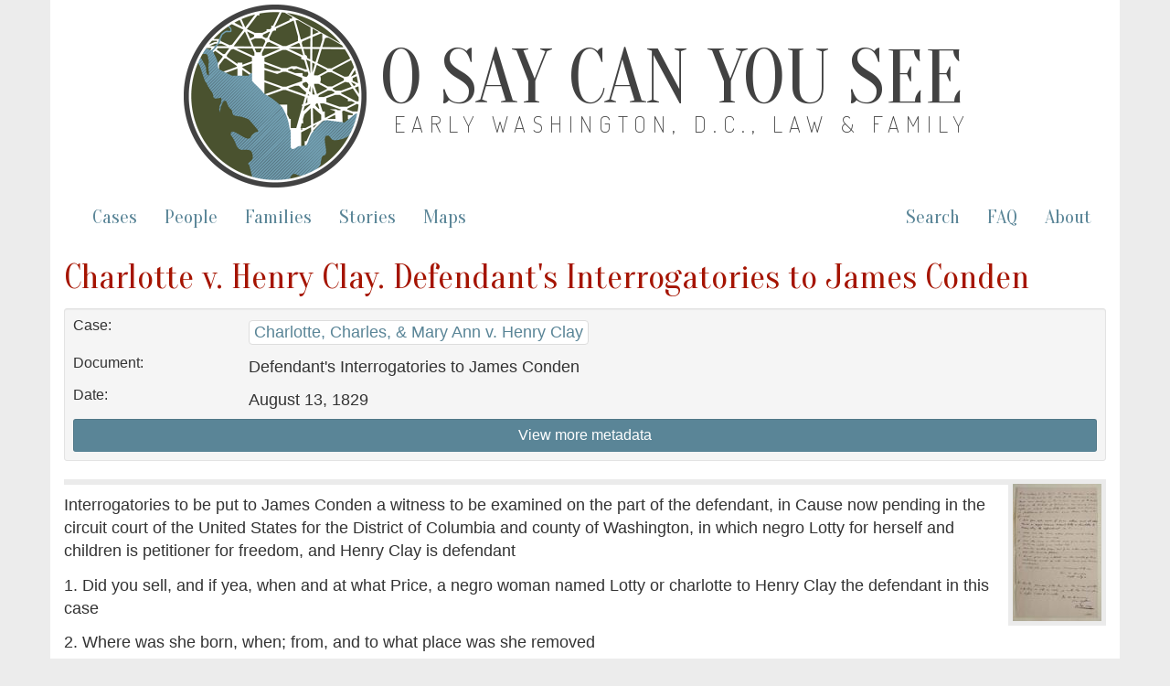

--- FILE ---
content_type: text/html; charset=utf-8
request_url: https://earlywashingtondc.org/doc/oscys.case.0348.004
body_size: 4200
content:
<!DOCTYPE html>
<html xmlns:tei="http://www.tei-c.org/ns/1.0" xmlns="http://www.w3.org/1999/xhtml" class="cases" hc="a0" hcx="0">
<head>
  <meta http-equiv="Content-Type" content="text/html; charset=utf-8">
  <title>O Say Can You See: Early Washington, D.C., Law &amp; Family</title>
  <meta name="viewport" content="width=device-width, initial-scale=1.0">

    <!--     Social Media Tags     -->
    <meta property="og:title" content="O Say Can You See: Early Washington, D.C., Law &amp; Family" />
    <meta property="og:description" content="Documenting slavery and freedom in the District of Columbia– a digital archive of freedom suits and related cases between 1790 and 1862 and the multigenerational family networks they reveal." />
    <meta property="og:image" content="https://earlywashingtondc.org/assets/oscys_logo-151fc0cee13a794dafad9c5e7a2c18e7ad983bcde6b7537da2f3b78384120009.png" />
    <meta property="og:url" content="http://earlywashingtondc.org" />
    <meta name="twitter:card" content="summary_large_image" />

  <link rel="shortcut icon" type="image/x-icon" href="/assets/favicon-963428402d16e8e1f9e16da04da44ee9c66e27f87497eee7b5a982098cda5ddc.ico" />

  <!-- <link href="http://fonts.googleapis.com/css?family=Old+Standard+TT:400,700|PT+Sans:400,700" rel="stylesheet" type="text/css"> -->
<!--   <script src="https://ajax.googleapis.com/ajax/libs/jquery/1.7.1/jquery.min.js"> &#160; </script> -->


  <link rel="stylesheet" media="all" href="/assets/bootstrap-5c7727bba3b29a7f8c467b58d7308e0c164bda98d42c2fac18cf1a9129af7364.css" />
  <link rel="stylesheet" media="all" href="/assets/style-fcd7faad36cc978ffc1781441a71f9e5b064d9ab60a957b2e9a2b26ef1db4035.css" />
  <link rel="stylesheet" media="all" href="/assets/prettyPhoto-c97fec2c98152f1794bd72181aaf011c54eeb426edf55e5baf006144b7de6da9.css" />
  <link rel="stylesheet" media="all" href="/assets/jquery-ui-1ed7df00dda5f4a4fbeb830064bfd945c7443aa171e62312dd0ab84fb1687815.css" />
  <script src="//ajax.googleapis.com/ajax/libs/jquery/1.10.2/jquery.min.js"></script>
  <script src="/assets/jquery-ui.min-276f8522b3436ac0b0f91b9d2fd91accec2525ae208f074d1bea70762c977730.js"></script>
  <script src="/assets/bootstrap-f8c27d0f9fd651dab932c0256b8ae76817b1f6f08bd1f5ac5c84b24b04fa73b2.js"></script>
  <script src="/assets/prettyPhoto-e27aa5fcf47f6f8fc466d7f539764b20b509402a1dafe0a47df317af626c16f6.js"></script>
  <script src="/assets/script-a8dbbfd54d7425a19e619f34e8a5b6f738ecf32d8704c6160967b0c21a929348.js"></script>
  <meta name="csrf-param" content="authenticity_token" />
<meta name="csrf-token" content="iL1u0PLZTBnp8gED3r6pKDZqlwKK2lwoXRZJ56NVKHyFl11kv//HQ1a4BQZnFiMvENIeyWEVZs7YX19BiOYDuQ==" />

</head>
<body>

<script async src="https://www.googletagmanager.com/gtag/js?id=G-JB747YSN6L"></script>
<script>
  window.dataLayer = window.dataLayer || [];
  function gtag(){dataLayer.push(arguments);}
  gtag('js', new Date());

  gtag('config', 'G-JB747YSN6L');
</script>


  <div id="wrapper" class="container">
    <div class="header">
	    
	    <div class="oscys_mast">
			<div class="oscys_logo">
				<img src="/assets/oscys_logo-151fc0cee13a794dafad9c5e7a2c18e7ad983bcde6b7537da2f3b78384120009.png" />  
			</div>
			<div class="oscys_title">
				<h1><a href="/">O Say Can You See</a></h1>
				<h2><a href="/">Early Washington, D.C., Law &amp; Family</a></h2>
			</div>
		</div><!-- /oscys_mast -->
	
	
    </div>

    <div class="navbar navbar-default">
      <div class="navbar-header">
        <button type="button" class="navbar-toggle" data-toggle="collapse" data-target=".navbar-collapse">
          <span class="icon-bar"></span>
          <span class="icon-bar"></span>
          <span class="icon-bar"></span>
        </button>
      </div>
      <div class="navbar-collapse collapse">
        <!--
          <ul class="nav navbar-nav">
            <li class="active"></li>
          </ul>
        -->
        <!--<p class="navbar-text">Discover by...</p>--> 
        <ul class="nav navbar-nav">
          <li ><a href="/cases">Cases</a></li>
          <li ><a href="/people">People</a></li>
          <li ><a href="/families">Families</a></li>
          <li><a href="/stories">Stories</a></li>
          <li><a href="/maps">Maps</a></li>
        </ul>
        <ul class="nav navbar-nav navbar-right">
          <li><a href="/advancedsearch">Search</a></li>
          <li><a href="/faq">FAQ</a></li>
          <li><a href="/about">About</a></li>
        </ul>
      </div><!--/.nav-collapse -->
    </div><!-- /.navbar -->
    <div id="main" class="main_content">
      <!-- begin content -->
      

  <h2>Charlotte v. Henry Clay. Defendant&#39;s Interrogatories to James Conden</h2>
  
  <div class="well well-sm bibliography metadata" id="topBibl">
<!-- 	  <div class="panel-body"> -->

<div class="row">
  <div class="col-md-2 meta_label">Case:</div><!--/column-->
  <div class="col-md-10 meta_data"><ul><li><a href="/doc/oscys.caseid.0373">Charlotte, Charles, &amp; Mary Ann v. Henry Clay</a></li></ul></div><!--/column-->
</div><!--/row-->

<div class="row">
  <div class="col-md-2 meta_label">Document:</div><!--/column-->
  <div class="col-md-10 meta_data"><ul><li>Defendant&#39;s Interrogatories to James Conden</li></ul></div><!--/column-->
</div><!--/row-->

  <div class="row">
  <div class="col-md-2 meta_label">Date:</div><!--/column-->
  <div class="col-md-10 meta_data"><ul><li>August 13, 1829</li></ul></div><!--/column-->
</div><!--/row-->

<!-- Hidden below. TODO - move style=display:none to an onload event so it won't be hidden if javascript is off-->
    <div id="more_metadata" style="display:none;">
	    

<div class="row">
  <div class="col-md-2 meta_label">Term:</div><!--/column-->
  <div class="col-md-10 meta_data"><ul><li><a href="/search?qfield=term_ss&amp;qtext=1830-05">May 1830</a></li></ul></div><!--/column-->
</div><!--/row-->

<div class="row">
  <div class="col-md-2 meta_label">Plaintiff(s):</div><!--/column-->
  <div class="col-md-10 meta_data"><ul><li><a href="/people/per.002553">Dupee, Charles</a></li><li><a href="/people/per.002554">Dupee, Charlotte</a></li><li><a href="/people/per.002555">Dupee, Mary Ann</a></li></ul></div><!--/column-->
</div><!--/row-->

<div class="row">
  <div class="col-md-2 meta_label">Defendant(s):</div><!--/column-->
  <div class="col-md-10 meta_data"><ul><li><a href="/people/per.002556">Clay, Henry, 1777-1852</a></li></ul></div><!--/column-->
</div><!--/row-->


<div class="row">
  <div class="col-md-2 meta_label">Attorney for Defendant(s):</div><!--/column-->
  <div class="col-md-10 meta_data"><ul><li><a href="/people/per.002557">Dawson, George W.</a></li></ul></div><!--/column-->
</div><!--/row-->

<div class="row">
  <div class="col-md-2 meta_label">People:</div><!--/column-->
  <div class="col-md-10 meta_data"><ul><li><a href="/people/per.002553">Dupee, Charles</a></li><li><a href="/people/per.002554">Dupee, Charlotte</a></li><li><a href="/people/per.002555">Dupee, Mary Ann</a></li><li><a href="/people/per.002556">Clay, Henry, 1777-1852</a></li><li><a href="/people/per.002557">Dawson, George W.</a></li><li><a href="/people/per.000003">Brent, William, 1774-1848</a></li><li><a href="/people/per.002558">Carroll, William, 1788-1844</a></li><li><a href="/people/per.002559">Condon, James</a></li><li><a href="/people/per.002560">Erwin, John P.</a></li></ul></div><!--/column-->
</div><!--/row-->

<div class="row">
  <div class="col-md-2 meta_label">Places:</div><!--/column-->
  <div class="col-md-10 meta_data"><ul><li><a href="/search?qfield=places&amp;qtext=Washington+County+%28D.C.%29">Washington County (D.C.)</a></li><li><a href="/search?qfield=places&amp;qtext=Washington+%28D.C.%29">Washington (D.C.)</a></li></ul></div><!--/column-->
</div><!--/row-->

  <div class="row">
     <div class="col-md-2 meta_label">Document Type:</div>
     <div class="col-md-10 meta_data"><ul><li><a href="/search?qfield=subCategory&amp;qtext=Interrogatories">Interrogatories</a></li></ul>
     </div>
  </div>

<div class="row">
  <div class="col-md-2 meta_label">Source:</div><!--/column-->
  <div class="col-md-10 meta_data"><ul><li>National Archives and Records Administration, Record Group 21, Entry 6, Box 437, Folder 121</li></ul></div><!--/column-->
</div><!--/row-->

<div class="row">
  <div class="col-md-2 meta_label">Transcription and Encoding By:</div><!--/column-->
  <div class="col-md-10 meta_data"><ul><li><a href="/search?qfield=contributors&amp;qtext=Steph+N.+Camerone">Steph N. Camerone</a></li><li><a href="/search?qfield=contributors&amp;qtext=Kaci+L.+Nash">Kaci L. Nash</a></li><li><a href="/search?qfield=contributors&amp;qtext=Laura+K.+Weakly">Laura K. Weakly</a></li></ul></div><!--/column-->
</div><!--/row-->



<div class="row">
  <div class="col-md-2 meta_label">TEI/XML:</div><!--/column-->
  <div class="col-md-10 meta_data"><ul><li><a href="https://cdrhmedia.unl.edu/data/oscys/source/tei/oscys.case.0348.004.xml">https://cdrhmedia.unl.edu/data/oscys/source/tei/oscys.case.0348.004.xml</a></li></ul></div><!--/column-->
</div><!--/row-->


   <br/>
    </div>
    
    <a id="metadata_toggle" class="btn btn-info btn-sm btn-block">View more metadata</a>
<!-- </div> -->
  </div>


  
    
 
    
<div class="main_content">

  
               
<div class="case">

<span class="hr"> </span><span class="pageimage"><a href="https://cdrhmedia.unl.edu/iiif/2/oscys%2Foscys.case.0348.004.001.jpg/full/!1500,1500/0/default.jpg" rel="prettyPhoto[pp_gal]" title="&lt;a href=&#34;https://cdrhmedia.unl.edu/iiif/2/oscys%252Foscys.case.0348.004.001.jpg/full/!1500,1500/0/default.jpg&#34; target=&#34;_blank&#34; &gt;open image in new window&lt;/a&gt;"><img src="https://cdrhmedia.unl.edu/iiif/2/oscys%2Foscys.case.0348.004.001.jpg/full/!150,150/0/default.jpg" class="display "/></a></span>

<div class="body">

<p class="tei_p">Interrogatories to be put to James Conden a witness to be examined on the part of the defendant, in Cause now pending in the circuit court of the United States for the District of Columbia and county of Washington, in which negro Lotty for herself and children is petitioner for freedom, and Henry Clay is defendant</p>

<p class="tei_p">1. Did you sell, and if yea, when and at what Price, a negro woman named Lotty or charlotte to Henry Clay the defendant in this case</p>

<p class="tei_p">2. Where was she born, when; from, and to what place was she removed</p>

<p class="tei_p">3 Was she born a slave, and if so, did she so continue until you sold her</p>

<p class="tei_p">4. Was her mother free, and if so, when and how did she become free</p>

<p class="tei_p">5 Have you any interest in the result of this controversy, and if not, how have you become disinterested</p>

<p class="tei_p">6. State all you know concerning Lotty</p>

<p class="tei_p">Geo. W. Dawson<br/>
defts atty</p>

<p class="tei_p">Mr Brent,<br/>
please files this in the case of Lotty vs H. Clay &amp; let a copy go with the commission to Messrs Erwin &amp; Carroll.</p>

<p class="tei_p">Geo W. Dawson<br/>
for deft</p>

<p class="tei_p">13th Aug. 1829</p>

</div>

<span class="hr"> </span><span class="pageimage"><a href="https://cdrhmedia.unl.edu/iiif/2/oscys%2Foscys.case.0348.004.002.jpg/full/!1500,1500/0/default.jpg" rel="prettyPhoto[pp_gal]" title="&lt;a href=&#34;https://cdrhmedia.unl.edu/iiif/2/oscys%252Foscys.case.0348.004.002.jpg/full/!1500,1500/0/default.jpg&#34; target=&#34;_blank&#34; &gt;open image in new window&lt;/a&gt;"><img src="https://cdrhmedia.unl.edu/iiif/2/oscys%2Foscys.case.0348.004.002.jpg/full/!150,150/0/default.jpg" class="display "/></a></span>

<div class="back">

<p class="tei_p">Filed 13 August 1829.</p>

</div>
</div>
    

</div>




      <!-- end content -->
    </div>
    <div id="footer" class="footer">
      <div class="footerinfo">
        <p><a href="/about/cite">How to Cite this Project</a>.</p>
        <p>By William G. Thomas and the <a href="http://cdrh.unl.edu/" target="new">Center for Digital Research in the Humanities</a>, distributed under a <a href="http://creativecommons.org/licenses/by-nc-sa/3.0/" target="new">Creative Commons License.</a><br>Pierre Charles L'Enfant. <i>Plan of the City of Washington</i>. Philadelphia: Thackara &amp; Vallance, c. 1794. From <a href="http://www.loc.gov/item/88694120" target="new">Library of Congress, Map Collections</a>.</p>
      </div>
      <div class="icons">
        <a href="http://www.neh.gov/" target="blank"><img src="/assets/logo_neh_white-a698e6f0da1a2043bf60b46426ad063c2f6a7179ff552de0a68dae5be2ceb991.gif" /></a> &nbsp;&nbsp;&nbsp; 
        <a href="http://mith.umd.edu/" target="blank"><img src="/assets/logo_mith_white-84478686964193f351e62b21c5f5c570449ce38f08454c321da5e81348318922.png" /></a> &nbsp;&nbsp;&nbsp; 
        <a href="http://www.unl.edu/" target="blank"><img src="/assets/logo_unl_white-06e85f6bbd9e7723aebbed17bbdde936ba9f63acff24b9ff01f87a1e3efa789c.gif" /></a>
      </div>
    </div>
  </div>
</body>
</html>


--- FILE ---
content_type: application/javascript
request_url: https://earlywashingtondc.org/assets/script-a8dbbfd54d7425a19e619f34e8a5b6f738ecf32d8704c6160967b0c21a929348.js
body_size: 304
content:
$(document).ready(function(){$("a[rel^='prettyPhoto']").prettyPhoto({social_tools:!1,theme:"pp_default",show_title:!0,deeplinking:!1,overlay_gallery:!1,slideshow:!1})}),$(document).ready(function(){$("#metadata_toggle").on("click",function(){var e=$(this),t=$("#more_metadata");t.slideToggle("slow",function(){label=t.is(":hidden")?"View more metadata":"View less metadata",e.text(label)})})}),$(document).ready(function(){$(".pagination .disabled a, .pagination .active a").on("click",function(e){e.preventDefault()})});